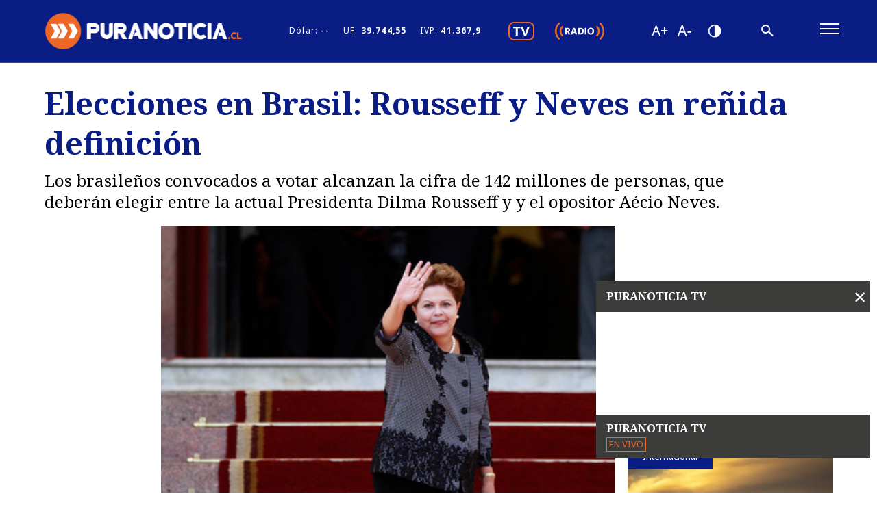

--- FILE ---
content_type: text/html; charset=utf-8
request_url: https://register.mcnet.cl/front/pnt/registro.html?c0e4e481d4d0ead8d5958197ded5e693d6d1
body_size: 2231
content:
<html>
<head>
    <title>Newsletter Puranoticia</title>
    <meta http-equiv="content-type" content="text/html; charset=UTF-8">
    <meta name="viewport" content="width=device-width, initial-scale=1">
    <style>
html,body,div,h2,p,form,header,section {margin:0;padding:0;border:0;font-size:100%;font:inherit;}
header,section {display:block;}
.cont-tit{text-align:left;display:flex;display:-webkit-box;display:-webkit-flex;display:-moz-box;display:-ms-flexbox;-ms-flex-align:center;-moz-box-align:center;-webkit-box-align:center;-webkit-align-items:center;align-items:center;-webkit-box-pack:justify;-moz-box-pack:justify;-ms-flex-pack:justify;-webkit-justify-content:space-between;justify-content:space-between;}
.dest-full.suscripcion { border:none; background-image: url(https://puranoticia.pnt.cl/cms/imag/bg/bg_suscripcion3.webp);background-repeat: no-repeat; background-position: center; background-size: cover;}

@media (max-width: 425px) {
.cont-tit{padding:0 10px 0;}
.dest-full.suscripcion { border:none; background-image: url(https://puranoticia.pnt.cl/cms/imag/bg/bg_suscripcion_500.webp)}
}
@media (min-width: 426px) and (max-width: 767px){
.cont-tit{padding:0 10px 0;}
.dest-full.suscripcion { border:none; background-image: url(https://puranoticia.pnt.cl/cms/imag/bg/bg_suscripcion_1000.webp)}
}
* {box-sizing:border-box;font-family:"Noto Sans", sans-serif;font-weight:400;}
*:after,*:before {box-sizing:border-box;}
input {padding:13px;border:1px solid rgba(0, 0, 0, 0.2)!important;background:none;}
input:focus {transition:0.5s all ease;border-color:#d52b1e!important;background-color:#fdfdfd;}
button,input{border:none;background:none;outline:none;}
button{cursor:pointer;}
section{padding:30px 0;}
@media (max-width: 425px){
section{padding:20px 0;}
}
@media (min-width: 426px) and (max-width: 767px){
section{padding:20px 0;}
}
@media (min-width: 768px) and (max-width: 991px){
section{padding:20px 0;}
.dest-full.suscripcion { border:none; background-image: url(https://puranoticia.pnt.cl/cms/imag/bg/bg_suscripcion_1000.webp)}
}
.auxi{width:100%;max-width:1180px;margin:0 auto;}
@media (max-width: 425px){
.auxi{padding:0 10px!important;}
}
@media (min-width: 426px) and (max-width: 767px){
.auxi{padding:0 15px!important;}
}
@media (min-width: 768px) and (max-width: 991px){
.auxi{padding:0 15px!important;}
}
@media (min-width: 992px) and (max-width: 1277px){
.auxi{padding:0 15px!important;}
}
@media (min-width: 1400px){
.auxi{max-width:1350px!important;}
}
.suscripcion h2.tit{font-size:2.1875rem;color:#ffffff;letter-spacing:1px;line-height:1.2;font-family:"Noto Serif", serif;font-weight:700;}
@media (max-width: 425px){
.suscripcion h2.tit{text-align:center;font-size:2.0625rem;}
}
@media (min-width: 426px) and (max-width: 767px){
.suscripcion h2.tit{text-align:center;font-size:2.0625rem;}
}
.suscripcion p.bajada{font-size:1rem;color:#BBBBBB!important;letter-spacing:1px;line-height:1.2;font-family:"Noto Sans", sans-serif;font-weight:400;text-align:center;}
@media (max-width: 425px){
.suscripcion p.bajada{font-size:0.8125rem;}
}
@media (min-width: 426px) and (max-width: 767px){
.suscripcion p.bajada{font-size:0.8125rem;}
}
.suscripcion .box-suscripcion{max-width:900px;width:95%;margin:40px auto;text-align:left;display:flex;display:-webkit-box;display:-webkit-flex;display:-moz-box;display:-ms-flexbox;-ms-flex-align:center;-moz-box-align:center;-webkit-box-align:center;-webkit-align-items:center;align-items:center;-webkit-box-lines:multiple;-moz-box-lines:multiple;-ms-flex-wrap:none;-webkit-flex-wrap:nowrap;flex-wrap:nowrap;}
@media (max-width: 425px){
.suscripcion .box-suscripcion{display:block;}
}
@media (min-width: 426px) and (max-width: 767px){
.suscripcion .box-suscripcion{display:block;}
}
.suscripcion .box-suscripcion .input{background:#ffffff;padding:15px 30px;font-size:1.125rem;color:#646464;letter-spacing:1px;line-height:1.2;font-family:"Noto Sans", sans-serif;font-weight:700;margin-bottom:10px;-webkit-flex:1 0 33%;-ms-flex:1 0 33%;flex:1 0 33%;}
.suscripcion .box-suscripcion .input:first-child{margin-right:15px;}
@media (max-width: 425px){
.suscripcion .box-suscripcion .input{margin-bottom:20px;width:100%;margin-right:0px!important;font-size:0.875rem;padding:15px 5px;}
}
@media (min-width: 426px) and (max-width: 767px){
.suscripcion .box-suscripcion .input{margin-bottom:20px;width:100%;margin-right:0px!important;font-size:0.875rem;padding:15px 5px;}
}
@media (min-width: 768px) and (max-width: 991px){
.suscripcion .box-suscripcion .input{padding:15px 5px;}
}
.suscripcion .box-suscripcion .btn{background:#EF5A28;color:#ffffff;padding:16px 50px;margin-left:15px;margin-bottom:10px;font-size:1.125rem;color:#ffffff;letter-spacing:1px;line-height:1.2;font-family:"Noto Sans", sans-serif;font-weight:700;-webkit-flex:1 0 10%;-ms-flex:1 0 10%;flex:1 0 10%;}
@media (max-width: 425px){
.suscripcion .box-suscripcion .btn{margin:0 auto;width:100%;padding:16px 20px;}
}
@media (min-width: 426px) and (max-width: 767px){
.suscripcion .box-suscripcion .btn{margin:0 auto;width:100%;padding:16px 20px;}
}
@media (min-width: 768px) and (max-width: 991px){
.suscripcion .box-suscripcion .btn{padding:16px 20px;}
}
.suscripcion:placeholder{color:#646464;opacity:1;}
.dest-full{padding-top:45px;min-height:350px;position:relative;}
.dest-full:before{content:"";background-color:rgba(0, 0, 0, 0.7);position:absolute;top:0;right:0;bottom:0;left:0;z-index:1;}
@media (max-width: 425px){
.dest-full{padding:20px 0;min-height:200px;display:flex;display:-webkit-box;display:-webkit-flex;display:-moz-box;display:-ms-flexbox;-ms-flex-align:center;-moz-box-align:center;-webkit-box-align:center;-webkit-align-items:center;align-items:center;}
}
@media (min-width: 426px) and (max-width: 767px){
.dest-full{padding:30px 0;min-height:200px;display:flex;display:-webkit-box;display:-webkit-flex;display:-moz-box;display:-ms-flexbox;-ms-flex-align:center;-moz-box-align:center;-webkit-box-align:center;-webkit-align-items:center;align-items:center;}
}
.dest-full .cont-tit .tit{text-transform:none;margin:0 auto;max-width:760px;}
.dest-full .cont-tit .tit{color:#ffffff;}
.dest-full .auxi{z-index:1;position:relative;}
.dest-full .auxi p,.dest-full .auxi h2{color:#ffffff;}
/*! CSS Used fontfaces */
@font-face{font-family:'Noto Sans';font-style:italic;font-weight:400;font-display:swap;src:url(https://fonts.gstatic.com/s/notosans/v12/o-0OIpQlx3QUlC5A4PNr4ARPQ_m87A.woff2) format('woff2');unicode-range:U+0460-052F, U+1C80-1C88, U+20B4, U+2DE0-2DFF, U+A640-A69F, U+FE2E-FE2F;}
.grecaptcha-badge {visibility: hidden;}
    </style>
</head>
<body>
<!-- div para el contenido del formulario -->
<section class="dest-full suscripcion">
<div class="auxi">
<header class="cont-tit">
<h2 class="tit">Suscríbete y obtén contenido ilimitado</h2>
</header>
<form class="box-suscripcion" accept-charset="UTF-8">
<!-- input type="text" placeholder="Email" class="input" -->
<input type="email" name="email" id="email" autocomplete="email" placeholder="casilla@dominio.ext"
                pattern="^[a-zA-Z0-9._%+-]+@[A-Za-z0-9.-]+\.[A-Za-z]{2,}$" required  class="input">
<!-- input type="text" placeholder="Nombre" class="input" -->
<input type="txt" name="nombre" id="nombre" placeholder="Nombre Apellido"
                pattern="[\wÑñÁÉÍÓÚáéíóúÄËÏÖÜäëïöüçÇ'][\w \-\.ÑñÁÉÍÓÚáéíóúÄËÏÖÜäëïöüçÇ']+" required  class="input">
<button type="submit" name="enviar" class="btn">Suscribirme</button>
</form>
<p class="bajada">Este sitio está protegido por reCAPTCHA y se aplican las Políticas de privacidad y Términos de Servicio de Google.</p>
</div>
</section>

<script src="https://www.google.com/recaptcha/api.js?render=6Lel48gUAAAAAGCDFfXnXwTNTQbTMj8-rA2SQWLv"></script>
<script src="/js-local/mkform.js"></script>
</body>
</html>


--- FILE ---
content_type: text/html; charset=utf-8
request_url: https://www.google.com/recaptcha/api2/anchor?ar=1&k=6Lel48gUAAAAAGCDFfXnXwTNTQbTMj8-rA2SQWLv&co=aHR0cHM6Ly9yZWdpc3Rlci5tY25ldC5jbDo0NDM.&hl=en&v=PoyoqOPhxBO7pBk68S4YbpHZ&size=invisible&anchor-ms=20000&execute-ms=30000&cb=jwttwtof4ozx
body_size: 48568
content:
<!DOCTYPE HTML><html dir="ltr" lang="en"><head><meta http-equiv="Content-Type" content="text/html; charset=UTF-8">
<meta http-equiv="X-UA-Compatible" content="IE=edge">
<title>reCAPTCHA</title>
<style type="text/css">
/* cyrillic-ext */
@font-face {
  font-family: 'Roboto';
  font-style: normal;
  font-weight: 400;
  font-stretch: 100%;
  src: url(//fonts.gstatic.com/s/roboto/v48/KFO7CnqEu92Fr1ME7kSn66aGLdTylUAMa3GUBHMdazTgWw.woff2) format('woff2');
  unicode-range: U+0460-052F, U+1C80-1C8A, U+20B4, U+2DE0-2DFF, U+A640-A69F, U+FE2E-FE2F;
}
/* cyrillic */
@font-face {
  font-family: 'Roboto';
  font-style: normal;
  font-weight: 400;
  font-stretch: 100%;
  src: url(//fonts.gstatic.com/s/roboto/v48/KFO7CnqEu92Fr1ME7kSn66aGLdTylUAMa3iUBHMdazTgWw.woff2) format('woff2');
  unicode-range: U+0301, U+0400-045F, U+0490-0491, U+04B0-04B1, U+2116;
}
/* greek-ext */
@font-face {
  font-family: 'Roboto';
  font-style: normal;
  font-weight: 400;
  font-stretch: 100%;
  src: url(//fonts.gstatic.com/s/roboto/v48/KFO7CnqEu92Fr1ME7kSn66aGLdTylUAMa3CUBHMdazTgWw.woff2) format('woff2');
  unicode-range: U+1F00-1FFF;
}
/* greek */
@font-face {
  font-family: 'Roboto';
  font-style: normal;
  font-weight: 400;
  font-stretch: 100%;
  src: url(//fonts.gstatic.com/s/roboto/v48/KFO7CnqEu92Fr1ME7kSn66aGLdTylUAMa3-UBHMdazTgWw.woff2) format('woff2');
  unicode-range: U+0370-0377, U+037A-037F, U+0384-038A, U+038C, U+038E-03A1, U+03A3-03FF;
}
/* math */
@font-face {
  font-family: 'Roboto';
  font-style: normal;
  font-weight: 400;
  font-stretch: 100%;
  src: url(//fonts.gstatic.com/s/roboto/v48/KFO7CnqEu92Fr1ME7kSn66aGLdTylUAMawCUBHMdazTgWw.woff2) format('woff2');
  unicode-range: U+0302-0303, U+0305, U+0307-0308, U+0310, U+0312, U+0315, U+031A, U+0326-0327, U+032C, U+032F-0330, U+0332-0333, U+0338, U+033A, U+0346, U+034D, U+0391-03A1, U+03A3-03A9, U+03B1-03C9, U+03D1, U+03D5-03D6, U+03F0-03F1, U+03F4-03F5, U+2016-2017, U+2034-2038, U+203C, U+2040, U+2043, U+2047, U+2050, U+2057, U+205F, U+2070-2071, U+2074-208E, U+2090-209C, U+20D0-20DC, U+20E1, U+20E5-20EF, U+2100-2112, U+2114-2115, U+2117-2121, U+2123-214F, U+2190, U+2192, U+2194-21AE, U+21B0-21E5, U+21F1-21F2, U+21F4-2211, U+2213-2214, U+2216-22FF, U+2308-230B, U+2310, U+2319, U+231C-2321, U+2336-237A, U+237C, U+2395, U+239B-23B7, U+23D0, U+23DC-23E1, U+2474-2475, U+25AF, U+25B3, U+25B7, U+25BD, U+25C1, U+25CA, U+25CC, U+25FB, U+266D-266F, U+27C0-27FF, U+2900-2AFF, U+2B0E-2B11, U+2B30-2B4C, U+2BFE, U+3030, U+FF5B, U+FF5D, U+1D400-1D7FF, U+1EE00-1EEFF;
}
/* symbols */
@font-face {
  font-family: 'Roboto';
  font-style: normal;
  font-weight: 400;
  font-stretch: 100%;
  src: url(//fonts.gstatic.com/s/roboto/v48/KFO7CnqEu92Fr1ME7kSn66aGLdTylUAMaxKUBHMdazTgWw.woff2) format('woff2');
  unicode-range: U+0001-000C, U+000E-001F, U+007F-009F, U+20DD-20E0, U+20E2-20E4, U+2150-218F, U+2190, U+2192, U+2194-2199, U+21AF, U+21E6-21F0, U+21F3, U+2218-2219, U+2299, U+22C4-22C6, U+2300-243F, U+2440-244A, U+2460-24FF, U+25A0-27BF, U+2800-28FF, U+2921-2922, U+2981, U+29BF, U+29EB, U+2B00-2BFF, U+4DC0-4DFF, U+FFF9-FFFB, U+10140-1018E, U+10190-1019C, U+101A0, U+101D0-101FD, U+102E0-102FB, U+10E60-10E7E, U+1D2C0-1D2D3, U+1D2E0-1D37F, U+1F000-1F0FF, U+1F100-1F1AD, U+1F1E6-1F1FF, U+1F30D-1F30F, U+1F315, U+1F31C, U+1F31E, U+1F320-1F32C, U+1F336, U+1F378, U+1F37D, U+1F382, U+1F393-1F39F, U+1F3A7-1F3A8, U+1F3AC-1F3AF, U+1F3C2, U+1F3C4-1F3C6, U+1F3CA-1F3CE, U+1F3D4-1F3E0, U+1F3ED, U+1F3F1-1F3F3, U+1F3F5-1F3F7, U+1F408, U+1F415, U+1F41F, U+1F426, U+1F43F, U+1F441-1F442, U+1F444, U+1F446-1F449, U+1F44C-1F44E, U+1F453, U+1F46A, U+1F47D, U+1F4A3, U+1F4B0, U+1F4B3, U+1F4B9, U+1F4BB, U+1F4BF, U+1F4C8-1F4CB, U+1F4D6, U+1F4DA, U+1F4DF, U+1F4E3-1F4E6, U+1F4EA-1F4ED, U+1F4F7, U+1F4F9-1F4FB, U+1F4FD-1F4FE, U+1F503, U+1F507-1F50B, U+1F50D, U+1F512-1F513, U+1F53E-1F54A, U+1F54F-1F5FA, U+1F610, U+1F650-1F67F, U+1F687, U+1F68D, U+1F691, U+1F694, U+1F698, U+1F6AD, U+1F6B2, U+1F6B9-1F6BA, U+1F6BC, U+1F6C6-1F6CF, U+1F6D3-1F6D7, U+1F6E0-1F6EA, U+1F6F0-1F6F3, U+1F6F7-1F6FC, U+1F700-1F7FF, U+1F800-1F80B, U+1F810-1F847, U+1F850-1F859, U+1F860-1F887, U+1F890-1F8AD, U+1F8B0-1F8BB, U+1F8C0-1F8C1, U+1F900-1F90B, U+1F93B, U+1F946, U+1F984, U+1F996, U+1F9E9, U+1FA00-1FA6F, U+1FA70-1FA7C, U+1FA80-1FA89, U+1FA8F-1FAC6, U+1FACE-1FADC, U+1FADF-1FAE9, U+1FAF0-1FAF8, U+1FB00-1FBFF;
}
/* vietnamese */
@font-face {
  font-family: 'Roboto';
  font-style: normal;
  font-weight: 400;
  font-stretch: 100%;
  src: url(//fonts.gstatic.com/s/roboto/v48/KFO7CnqEu92Fr1ME7kSn66aGLdTylUAMa3OUBHMdazTgWw.woff2) format('woff2');
  unicode-range: U+0102-0103, U+0110-0111, U+0128-0129, U+0168-0169, U+01A0-01A1, U+01AF-01B0, U+0300-0301, U+0303-0304, U+0308-0309, U+0323, U+0329, U+1EA0-1EF9, U+20AB;
}
/* latin-ext */
@font-face {
  font-family: 'Roboto';
  font-style: normal;
  font-weight: 400;
  font-stretch: 100%;
  src: url(//fonts.gstatic.com/s/roboto/v48/KFO7CnqEu92Fr1ME7kSn66aGLdTylUAMa3KUBHMdazTgWw.woff2) format('woff2');
  unicode-range: U+0100-02BA, U+02BD-02C5, U+02C7-02CC, U+02CE-02D7, U+02DD-02FF, U+0304, U+0308, U+0329, U+1D00-1DBF, U+1E00-1E9F, U+1EF2-1EFF, U+2020, U+20A0-20AB, U+20AD-20C0, U+2113, U+2C60-2C7F, U+A720-A7FF;
}
/* latin */
@font-face {
  font-family: 'Roboto';
  font-style: normal;
  font-weight: 400;
  font-stretch: 100%;
  src: url(//fonts.gstatic.com/s/roboto/v48/KFO7CnqEu92Fr1ME7kSn66aGLdTylUAMa3yUBHMdazQ.woff2) format('woff2');
  unicode-range: U+0000-00FF, U+0131, U+0152-0153, U+02BB-02BC, U+02C6, U+02DA, U+02DC, U+0304, U+0308, U+0329, U+2000-206F, U+20AC, U+2122, U+2191, U+2193, U+2212, U+2215, U+FEFF, U+FFFD;
}
/* cyrillic-ext */
@font-face {
  font-family: 'Roboto';
  font-style: normal;
  font-weight: 500;
  font-stretch: 100%;
  src: url(//fonts.gstatic.com/s/roboto/v48/KFO7CnqEu92Fr1ME7kSn66aGLdTylUAMa3GUBHMdazTgWw.woff2) format('woff2');
  unicode-range: U+0460-052F, U+1C80-1C8A, U+20B4, U+2DE0-2DFF, U+A640-A69F, U+FE2E-FE2F;
}
/* cyrillic */
@font-face {
  font-family: 'Roboto';
  font-style: normal;
  font-weight: 500;
  font-stretch: 100%;
  src: url(//fonts.gstatic.com/s/roboto/v48/KFO7CnqEu92Fr1ME7kSn66aGLdTylUAMa3iUBHMdazTgWw.woff2) format('woff2');
  unicode-range: U+0301, U+0400-045F, U+0490-0491, U+04B0-04B1, U+2116;
}
/* greek-ext */
@font-face {
  font-family: 'Roboto';
  font-style: normal;
  font-weight: 500;
  font-stretch: 100%;
  src: url(//fonts.gstatic.com/s/roboto/v48/KFO7CnqEu92Fr1ME7kSn66aGLdTylUAMa3CUBHMdazTgWw.woff2) format('woff2');
  unicode-range: U+1F00-1FFF;
}
/* greek */
@font-face {
  font-family: 'Roboto';
  font-style: normal;
  font-weight: 500;
  font-stretch: 100%;
  src: url(//fonts.gstatic.com/s/roboto/v48/KFO7CnqEu92Fr1ME7kSn66aGLdTylUAMa3-UBHMdazTgWw.woff2) format('woff2');
  unicode-range: U+0370-0377, U+037A-037F, U+0384-038A, U+038C, U+038E-03A1, U+03A3-03FF;
}
/* math */
@font-face {
  font-family: 'Roboto';
  font-style: normal;
  font-weight: 500;
  font-stretch: 100%;
  src: url(//fonts.gstatic.com/s/roboto/v48/KFO7CnqEu92Fr1ME7kSn66aGLdTylUAMawCUBHMdazTgWw.woff2) format('woff2');
  unicode-range: U+0302-0303, U+0305, U+0307-0308, U+0310, U+0312, U+0315, U+031A, U+0326-0327, U+032C, U+032F-0330, U+0332-0333, U+0338, U+033A, U+0346, U+034D, U+0391-03A1, U+03A3-03A9, U+03B1-03C9, U+03D1, U+03D5-03D6, U+03F0-03F1, U+03F4-03F5, U+2016-2017, U+2034-2038, U+203C, U+2040, U+2043, U+2047, U+2050, U+2057, U+205F, U+2070-2071, U+2074-208E, U+2090-209C, U+20D0-20DC, U+20E1, U+20E5-20EF, U+2100-2112, U+2114-2115, U+2117-2121, U+2123-214F, U+2190, U+2192, U+2194-21AE, U+21B0-21E5, U+21F1-21F2, U+21F4-2211, U+2213-2214, U+2216-22FF, U+2308-230B, U+2310, U+2319, U+231C-2321, U+2336-237A, U+237C, U+2395, U+239B-23B7, U+23D0, U+23DC-23E1, U+2474-2475, U+25AF, U+25B3, U+25B7, U+25BD, U+25C1, U+25CA, U+25CC, U+25FB, U+266D-266F, U+27C0-27FF, U+2900-2AFF, U+2B0E-2B11, U+2B30-2B4C, U+2BFE, U+3030, U+FF5B, U+FF5D, U+1D400-1D7FF, U+1EE00-1EEFF;
}
/* symbols */
@font-face {
  font-family: 'Roboto';
  font-style: normal;
  font-weight: 500;
  font-stretch: 100%;
  src: url(//fonts.gstatic.com/s/roboto/v48/KFO7CnqEu92Fr1ME7kSn66aGLdTylUAMaxKUBHMdazTgWw.woff2) format('woff2');
  unicode-range: U+0001-000C, U+000E-001F, U+007F-009F, U+20DD-20E0, U+20E2-20E4, U+2150-218F, U+2190, U+2192, U+2194-2199, U+21AF, U+21E6-21F0, U+21F3, U+2218-2219, U+2299, U+22C4-22C6, U+2300-243F, U+2440-244A, U+2460-24FF, U+25A0-27BF, U+2800-28FF, U+2921-2922, U+2981, U+29BF, U+29EB, U+2B00-2BFF, U+4DC0-4DFF, U+FFF9-FFFB, U+10140-1018E, U+10190-1019C, U+101A0, U+101D0-101FD, U+102E0-102FB, U+10E60-10E7E, U+1D2C0-1D2D3, U+1D2E0-1D37F, U+1F000-1F0FF, U+1F100-1F1AD, U+1F1E6-1F1FF, U+1F30D-1F30F, U+1F315, U+1F31C, U+1F31E, U+1F320-1F32C, U+1F336, U+1F378, U+1F37D, U+1F382, U+1F393-1F39F, U+1F3A7-1F3A8, U+1F3AC-1F3AF, U+1F3C2, U+1F3C4-1F3C6, U+1F3CA-1F3CE, U+1F3D4-1F3E0, U+1F3ED, U+1F3F1-1F3F3, U+1F3F5-1F3F7, U+1F408, U+1F415, U+1F41F, U+1F426, U+1F43F, U+1F441-1F442, U+1F444, U+1F446-1F449, U+1F44C-1F44E, U+1F453, U+1F46A, U+1F47D, U+1F4A3, U+1F4B0, U+1F4B3, U+1F4B9, U+1F4BB, U+1F4BF, U+1F4C8-1F4CB, U+1F4D6, U+1F4DA, U+1F4DF, U+1F4E3-1F4E6, U+1F4EA-1F4ED, U+1F4F7, U+1F4F9-1F4FB, U+1F4FD-1F4FE, U+1F503, U+1F507-1F50B, U+1F50D, U+1F512-1F513, U+1F53E-1F54A, U+1F54F-1F5FA, U+1F610, U+1F650-1F67F, U+1F687, U+1F68D, U+1F691, U+1F694, U+1F698, U+1F6AD, U+1F6B2, U+1F6B9-1F6BA, U+1F6BC, U+1F6C6-1F6CF, U+1F6D3-1F6D7, U+1F6E0-1F6EA, U+1F6F0-1F6F3, U+1F6F7-1F6FC, U+1F700-1F7FF, U+1F800-1F80B, U+1F810-1F847, U+1F850-1F859, U+1F860-1F887, U+1F890-1F8AD, U+1F8B0-1F8BB, U+1F8C0-1F8C1, U+1F900-1F90B, U+1F93B, U+1F946, U+1F984, U+1F996, U+1F9E9, U+1FA00-1FA6F, U+1FA70-1FA7C, U+1FA80-1FA89, U+1FA8F-1FAC6, U+1FACE-1FADC, U+1FADF-1FAE9, U+1FAF0-1FAF8, U+1FB00-1FBFF;
}
/* vietnamese */
@font-face {
  font-family: 'Roboto';
  font-style: normal;
  font-weight: 500;
  font-stretch: 100%;
  src: url(//fonts.gstatic.com/s/roboto/v48/KFO7CnqEu92Fr1ME7kSn66aGLdTylUAMa3OUBHMdazTgWw.woff2) format('woff2');
  unicode-range: U+0102-0103, U+0110-0111, U+0128-0129, U+0168-0169, U+01A0-01A1, U+01AF-01B0, U+0300-0301, U+0303-0304, U+0308-0309, U+0323, U+0329, U+1EA0-1EF9, U+20AB;
}
/* latin-ext */
@font-face {
  font-family: 'Roboto';
  font-style: normal;
  font-weight: 500;
  font-stretch: 100%;
  src: url(//fonts.gstatic.com/s/roboto/v48/KFO7CnqEu92Fr1ME7kSn66aGLdTylUAMa3KUBHMdazTgWw.woff2) format('woff2');
  unicode-range: U+0100-02BA, U+02BD-02C5, U+02C7-02CC, U+02CE-02D7, U+02DD-02FF, U+0304, U+0308, U+0329, U+1D00-1DBF, U+1E00-1E9F, U+1EF2-1EFF, U+2020, U+20A0-20AB, U+20AD-20C0, U+2113, U+2C60-2C7F, U+A720-A7FF;
}
/* latin */
@font-face {
  font-family: 'Roboto';
  font-style: normal;
  font-weight: 500;
  font-stretch: 100%;
  src: url(//fonts.gstatic.com/s/roboto/v48/KFO7CnqEu92Fr1ME7kSn66aGLdTylUAMa3yUBHMdazQ.woff2) format('woff2');
  unicode-range: U+0000-00FF, U+0131, U+0152-0153, U+02BB-02BC, U+02C6, U+02DA, U+02DC, U+0304, U+0308, U+0329, U+2000-206F, U+20AC, U+2122, U+2191, U+2193, U+2212, U+2215, U+FEFF, U+FFFD;
}
/* cyrillic-ext */
@font-face {
  font-family: 'Roboto';
  font-style: normal;
  font-weight: 900;
  font-stretch: 100%;
  src: url(//fonts.gstatic.com/s/roboto/v48/KFO7CnqEu92Fr1ME7kSn66aGLdTylUAMa3GUBHMdazTgWw.woff2) format('woff2');
  unicode-range: U+0460-052F, U+1C80-1C8A, U+20B4, U+2DE0-2DFF, U+A640-A69F, U+FE2E-FE2F;
}
/* cyrillic */
@font-face {
  font-family: 'Roboto';
  font-style: normal;
  font-weight: 900;
  font-stretch: 100%;
  src: url(//fonts.gstatic.com/s/roboto/v48/KFO7CnqEu92Fr1ME7kSn66aGLdTylUAMa3iUBHMdazTgWw.woff2) format('woff2');
  unicode-range: U+0301, U+0400-045F, U+0490-0491, U+04B0-04B1, U+2116;
}
/* greek-ext */
@font-face {
  font-family: 'Roboto';
  font-style: normal;
  font-weight: 900;
  font-stretch: 100%;
  src: url(//fonts.gstatic.com/s/roboto/v48/KFO7CnqEu92Fr1ME7kSn66aGLdTylUAMa3CUBHMdazTgWw.woff2) format('woff2');
  unicode-range: U+1F00-1FFF;
}
/* greek */
@font-face {
  font-family: 'Roboto';
  font-style: normal;
  font-weight: 900;
  font-stretch: 100%;
  src: url(//fonts.gstatic.com/s/roboto/v48/KFO7CnqEu92Fr1ME7kSn66aGLdTylUAMa3-UBHMdazTgWw.woff2) format('woff2');
  unicode-range: U+0370-0377, U+037A-037F, U+0384-038A, U+038C, U+038E-03A1, U+03A3-03FF;
}
/* math */
@font-face {
  font-family: 'Roboto';
  font-style: normal;
  font-weight: 900;
  font-stretch: 100%;
  src: url(//fonts.gstatic.com/s/roboto/v48/KFO7CnqEu92Fr1ME7kSn66aGLdTylUAMawCUBHMdazTgWw.woff2) format('woff2');
  unicode-range: U+0302-0303, U+0305, U+0307-0308, U+0310, U+0312, U+0315, U+031A, U+0326-0327, U+032C, U+032F-0330, U+0332-0333, U+0338, U+033A, U+0346, U+034D, U+0391-03A1, U+03A3-03A9, U+03B1-03C9, U+03D1, U+03D5-03D6, U+03F0-03F1, U+03F4-03F5, U+2016-2017, U+2034-2038, U+203C, U+2040, U+2043, U+2047, U+2050, U+2057, U+205F, U+2070-2071, U+2074-208E, U+2090-209C, U+20D0-20DC, U+20E1, U+20E5-20EF, U+2100-2112, U+2114-2115, U+2117-2121, U+2123-214F, U+2190, U+2192, U+2194-21AE, U+21B0-21E5, U+21F1-21F2, U+21F4-2211, U+2213-2214, U+2216-22FF, U+2308-230B, U+2310, U+2319, U+231C-2321, U+2336-237A, U+237C, U+2395, U+239B-23B7, U+23D0, U+23DC-23E1, U+2474-2475, U+25AF, U+25B3, U+25B7, U+25BD, U+25C1, U+25CA, U+25CC, U+25FB, U+266D-266F, U+27C0-27FF, U+2900-2AFF, U+2B0E-2B11, U+2B30-2B4C, U+2BFE, U+3030, U+FF5B, U+FF5D, U+1D400-1D7FF, U+1EE00-1EEFF;
}
/* symbols */
@font-face {
  font-family: 'Roboto';
  font-style: normal;
  font-weight: 900;
  font-stretch: 100%;
  src: url(//fonts.gstatic.com/s/roboto/v48/KFO7CnqEu92Fr1ME7kSn66aGLdTylUAMaxKUBHMdazTgWw.woff2) format('woff2');
  unicode-range: U+0001-000C, U+000E-001F, U+007F-009F, U+20DD-20E0, U+20E2-20E4, U+2150-218F, U+2190, U+2192, U+2194-2199, U+21AF, U+21E6-21F0, U+21F3, U+2218-2219, U+2299, U+22C4-22C6, U+2300-243F, U+2440-244A, U+2460-24FF, U+25A0-27BF, U+2800-28FF, U+2921-2922, U+2981, U+29BF, U+29EB, U+2B00-2BFF, U+4DC0-4DFF, U+FFF9-FFFB, U+10140-1018E, U+10190-1019C, U+101A0, U+101D0-101FD, U+102E0-102FB, U+10E60-10E7E, U+1D2C0-1D2D3, U+1D2E0-1D37F, U+1F000-1F0FF, U+1F100-1F1AD, U+1F1E6-1F1FF, U+1F30D-1F30F, U+1F315, U+1F31C, U+1F31E, U+1F320-1F32C, U+1F336, U+1F378, U+1F37D, U+1F382, U+1F393-1F39F, U+1F3A7-1F3A8, U+1F3AC-1F3AF, U+1F3C2, U+1F3C4-1F3C6, U+1F3CA-1F3CE, U+1F3D4-1F3E0, U+1F3ED, U+1F3F1-1F3F3, U+1F3F5-1F3F7, U+1F408, U+1F415, U+1F41F, U+1F426, U+1F43F, U+1F441-1F442, U+1F444, U+1F446-1F449, U+1F44C-1F44E, U+1F453, U+1F46A, U+1F47D, U+1F4A3, U+1F4B0, U+1F4B3, U+1F4B9, U+1F4BB, U+1F4BF, U+1F4C8-1F4CB, U+1F4D6, U+1F4DA, U+1F4DF, U+1F4E3-1F4E6, U+1F4EA-1F4ED, U+1F4F7, U+1F4F9-1F4FB, U+1F4FD-1F4FE, U+1F503, U+1F507-1F50B, U+1F50D, U+1F512-1F513, U+1F53E-1F54A, U+1F54F-1F5FA, U+1F610, U+1F650-1F67F, U+1F687, U+1F68D, U+1F691, U+1F694, U+1F698, U+1F6AD, U+1F6B2, U+1F6B9-1F6BA, U+1F6BC, U+1F6C6-1F6CF, U+1F6D3-1F6D7, U+1F6E0-1F6EA, U+1F6F0-1F6F3, U+1F6F7-1F6FC, U+1F700-1F7FF, U+1F800-1F80B, U+1F810-1F847, U+1F850-1F859, U+1F860-1F887, U+1F890-1F8AD, U+1F8B0-1F8BB, U+1F8C0-1F8C1, U+1F900-1F90B, U+1F93B, U+1F946, U+1F984, U+1F996, U+1F9E9, U+1FA00-1FA6F, U+1FA70-1FA7C, U+1FA80-1FA89, U+1FA8F-1FAC6, U+1FACE-1FADC, U+1FADF-1FAE9, U+1FAF0-1FAF8, U+1FB00-1FBFF;
}
/* vietnamese */
@font-face {
  font-family: 'Roboto';
  font-style: normal;
  font-weight: 900;
  font-stretch: 100%;
  src: url(//fonts.gstatic.com/s/roboto/v48/KFO7CnqEu92Fr1ME7kSn66aGLdTylUAMa3OUBHMdazTgWw.woff2) format('woff2');
  unicode-range: U+0102-0103, U+0110-0111, U+0128-0129, U+0168-0169, U+01A0-01A1, U+01AF-01B0, U+0300-0301, U+0303-0304, U+0308-0309, U+0323, U+0329, U+1EA0-1EF9, U+20AB;
}
/* latin-ext */
@font-face {
  font-family: 'Roboto';
  font-style: normal;
  font-weight: 900;
  font-stretch: 100%;
  src: url(//fonts.gstatic.com/s/roboto/v48/KFO7CnqEu92Fr1ME7kSn66aGLdTylUAMa3KUBHMdazTgWw.woff2) format('woff2');
  unicode-range: U+0100-02BA, U+02BD-02C5, U+02C7-02CC, U+02CE-02D7, U+02DD-02FF, U+0304, U+0308, U+0329, U+1D00-1DBF, U+1E00-1E9F, U+1EF2-1EFF, U+2020, U+20A0-20AB, U+20AD-20C0, U+2113, U+2C60-2C7F, U+A720-A7FF;
}
/* latin */
@font-face {
  font-family: 'Roboto';
  font-style: normal;
  font-weight: 900;
  font-stretch: 100%;
  src: url(//fonts.gstatic.com/s/roboto/v48/KFO7CnqEu92Fr1ME7kSn66aGLdTylUAMa3yUBHMdazQ.woff2) format('woff2');
  unicode-range: U+0000-00FF, U+0131, U+0152-0153, U+02BB-02BC, U+02C6, U+02DA, U+02DC, U+0304, U+0308, U+0329, U+2000-206F, U+20AC, U+2122, U+2191, U+2193, U+2212, U+2215, U+FEFF, U+FFFD;
}

</style>
<link rel="stylesheet" type="text/css" href="https://www.gstatic.com/recaptcha/releases/PoyoqOPhxBO7pBk68S4YbpHZ/styles__ltr.css">
<script nonce="nkbOKiOSBYuD2YmKliT8iw" type="text/javascript">window['__recaptcha_api'] = 'https://www.google.com/recaptcha/api2/';</script>
<script type="text/javascript" src="https://www.gstatic.com/recaptcha/releases/PoyoqOPhxBO7pBk68S4YbpHZ/recaptcha__en.js" nonce="nkbOKiOSBYuD2YmKliT8iw">
      
    </script></head>
<body><div id="rc-anchor-alert" class="rc-anchor-alert"></div>
<input type="hidden" id="recaptcha-token" value="[base64]">
<script type="text/javascript" nonce="nkbOKiOSBYuD2YmKliT8iw">
      recaptcha.anchor.Main.init("[\x22ainput\x22,[\x22bgdata\x22,\x22\x22,\[base64]/[base64]/[base64]/[base64]/[base64]/[base64]/[base64]/[base64]/[base64]/[base64]\\u003d\x22,\[base64]\\u003d\\u003d\x22,\x22dMOfwoPDmcKiL8OKwqHCgMKxw7vCgBzDh8ORBkNRUkbCgkhnwq5owoMsw4fCmmtOIcKvV8OrA8ONwps0T8OnwoDCuMKnGxjDvcK/w5UYNcKUX0hdwoBAEcOCRhkdSlcQw6E/[base64]/wox+w6TDmsOabELCqx7DjsOgwoBcSgfCusOZJQDDqsOHUMKNWSdWeMKRwqbDrsK/DUPDiMOWwpwAWUvDisORMiXCl8KFSwjDn8KjwpBlwrjDmlLDmRJPw6swK8OywrxPw4lkMsOxXWIRYlM6TsOWbFoBeMOTw5MTXAPDsl/CtzQrTzwgw6vCqsKoa8KPw6FuLcKLwrYmUTzCi0bCmEBOwrhVw4XCqRHCuMK3w73DljnCjFTCvwgbPMOjVMKSwpcqbWfDoMKgCMK4woPCnB4Uw5HDhMKQRTV0wqIhScKmw6J5w47DtCnDuWnDj0vDgxoxw5J7PxnCokDDncK6w7BgaTzDvcKUdhY7wq/[base64]/CoMOnP8KbQ8KEw6bCi8O/wqpFw4LCtWghYABDYcKuXsKkZlXDp8O6w4J5AiYcw7zCi8KmTcK5PnLCvMOoV2N+wqMTScKNF8K6woIhw5Q1KcONw55NwoMxwp7DpMO0LgktHMO9byfCvnHCj8O9wpROwpkHwo0/w7bDmMOJw5HCq3jDswXDi8OkcMKdEi1mR1rDlA/Dl8KsOWdeRCBIL1/CkSt5X1MSw5fCssKDPsKeCCEJw6zDjEDDhwTClMOOw7XCnywqdsOkwooZSMKdcDfCmF7CicKBwrhzwrzDqGnCqsKIblMPw5vDhsO4b8O+GsO+wpLDtmfCqWAJa1zCrcOTwqrDo8KmFnTDicOrwrXDsR11b1DCncOeM8K/JUTDi8OyOsOkHGfDpsO7HsKDRQXDrcKwMcOXw5kGw59ewpTCjcOqNcKUw58Ww6RibWrDr8OHYMKzwoXCnMOjwql/w6fCnsOnVGouw4PDocO8wqsKw7zDksKWw69EwqPCtnzDk1dPDzNBw48owprCs07Cq2rCtFtJRmEAOsOBNsODwofCsjTDgVTCiMONRF95McKobxEXw7A7YXBywqIzwqHCnMKYw6DDvsOoDiZgw6vCosOXwrB5F8KvEh3Cg8Kpw6BIwosYeADDqsOOFwoLAS/[base64]/CqUPDll9Td3fDi8K9GsK2RE1twqDDvBUeEArDpcKcwrUXPMOEUQ8iNR1uw68/[base64]/DuxokPDE6wrk/IggTVTTCs8O1OMKYKGNVMgDDisK5PlHDlcKBV2vDgMOmC8OcwqEDwpoufhvChsKMwpXCg8Oiw4zDisObw4HCtsO0wqrCnMOlaMOGQR/DplTCuMO2XsOawooLfzlvPA/DgiMXWkXCvR8Ow6UcY35oAMKowrfDm8OWwqnCi2bDjHzCqkZSacOjQ8KdwqV/LWfCqXNRw6plwqrClBVWwqXClB7DmVQRZxnDixvDvRNUw7I1a8KbI8KsCGHDmsOlwrTCscKiw7rDqsO8CcKRZMOxwr5MwrjDrcKjwqEMwpPDvcKRJVvCpTsgwqfDqSLCiW/ClMKWwrUYwrrCnEHCsD1qAMOCw5DCksO/Mg7CtMOZwpMtw7rCoxXCvMO3LMOYwrvDmsKPwrshMMObDsOuw5XDnD3CpsO6wqnCiF7Dvx0oR8OKbMK+fMOuw7cUwqHDmCkbK8OEw6zCjGwNI8OlwovDo8OzBMKTw6/DicOqw6VbXHtuwqwBL8KNw6TDt0IAwovDqhbCgzbDjsOpw5gJSMOrwpRIIE5gwofDtip7eWpMRcKNUMKAcgrDlynCsGU1LiMmw47CiUAvJcKsNcOLaU/DiXZZb8Kkw7EeE8OAwoF+B8KCw7HChjALYVFvFzoCGsKZw4/DrsK+ZMKpw5lXwpzCuTvCmQ1uw5DCgibCm8KZwptCwoPDv2XCjWZGwowVw6zDnQojwqMkw6DCjAzCmAFuBUZ1YiB5wq7CjMKLLcKldw8PfMOhw5/CqcOQw4vClsO1wpEJAQ/DlHstw5APA8Orwp/Dgh3Dj8K+wrosw7HCqMO3SwfDv8K6w5zCtkwOKUPCt8OPwr0kBkJkQMOXw5TCjMOjG2Ivwp/CoMOhw4DClMKhwocXKMOoYcOXw6M0wq/DrlxIFnl/S8K4YV3CusKOUWRZw4XCqcKtw6x6DhnClAbCj8KlHsOkZSnCnw9Mw6g/C2PDrMONWcOXP0NmaMKxOUNwwpQWw7fCn8OrTTXCgVpBw6fDocOJwoNYwqzDmsOcw7rDkx7DpH5QwozCj8KlwrJGQzpWwqRIwpsNwqbCuy1QTlLCjzDDuRR3KiwpKcOSb1ETwqNAKxtnYRvCjW5+wpzCncKUwoQFRD3Dj3V/wqU+w7XCmRhAYcKwamp/wpRcHcOsw4o4w7vCjkJ5wrHDg8OFYhHDsgfDpHlswpcNCcKEw5g8wqjCvMOwwpPCkDlJesK/[base64]/EsOnPMKwe8Kqw6DCm8OWw5EEw5B/w6fDjEQddVxew4HDj8OlwpZCw7NpfGspw43Dl2bDtsOgQEjCgcOpw4TCpTTDsVzDiMKvDsOsHsO5BsKPwo9Lwq5+F1fCk8OzWcO2CwBTQcKIJsKGwr/DvcKyw74cV2LCssKawq5JZsOJw5jCqE7CjG5Vwpdyw4spwq/DlmBBw7TCr2/[base64]/CosKwwpZ8YRxGwrMMDADDmyLCqg09w4zDoGPCksK5NMKww687w64MeCRYWBVjwrbDqzlcwrjCsCDDjnZHRSjDgMOkRVnDicOhVsOtw4MuwrnChzR6wo44w7ocw5HClcOZU0/CuMKhw63DtDnDmMKTw7fDr8KtecKXw5TDumdtN8OLwolnM040wqzDgxXDuAUHJwTCpCjCvkR0PsOdETFtwokZw5dgwp7DhTPChQrCvcOuTVpsb8OVdx/Cv3MgLEMbw5zDjcKzMkp/T8KoHMKmw5BlwrLDm8Oow5FkBQEMCn9oDcOqb8KwW8OLJQTDkEPDqlfCsFNzCR45w7VUHHnDtmE6KcOPwosLbcKww6BIwrNMw7fClMK5w7jDpTrDlmvCnztuw4pUwpPDvsOKw5nDrWQlwr/CrRXCmcOYw609w5vCgk3CrDV8cnQCKAnCnMKgwr9TwqnDuh/[base64]/HMO7RsKAwoDDtMOawqJ7fH0Dw4HDoWpeR3rChMK0DR9zw4nDpMK/wrQASMOrPD5YO8KFRMOSwqXCkcKvLMKhwq3DhMK4Z8KvFsOMSXByw7IOPmMPX8KRfHBfLQrDqsKUwqcXe2ooIsKgwp/[base64]/CjFVBw45Uw4NCUk5Bwp3ClsO1RTNwwrV2w71Xw6DDnyrDm0vDvsKoeCTCuTjCvsO0G8O/w5RTWsOzBQPDscK2w6TDt2PDmnrDgWQ9wrjCu0bDs8OVQ8OOUX1DD3HDsMKjwqFmw6lAw45gw6rDlMKRYcKiSMKIw7NEWQ4FW8OZancqwocZBVIlwocPwrY1cVpDD1QMwqLDkijCnCvDj8KZwpEzw63CmUPDn8KnaybDi1xOw6fCpmVlb2/DjgxRw4XDlV49wpHCqMOxw4XDuwrCojHCnCB7ZjwYw7HCtjQzwrjCnsOHwqrDq0A8wosBDgbCsxAfwonDr8Oudh/CgsOvZyjCghvCssOTw73CsMK3wrXDmsOHTEzChcKtPTB0IcKAw7TDrz0SRWc8ccKXJ8KecHPCoj7Cp8O3VyTCmsKvLMO7dcKtwqNiBMOIZcOCFhp/FsKswrZrbE/Do8OWYsOHM8OZbnbDlcO4w5nCtMOCGCLDrwtjw6w0w7HDvcKfw6xNwoRYw4/CkcOIwoE3w6gLwpELw7DCp8KowpbDpBTCrsKkKh/[base64]/Du081w47CqTPDmRNZTTLClVpgC8Olw7UgeFrCvsOcEcO9wp7CrcKHwr/[base64]/[base64]/[base64]/Jn9OGcO1LcKjCDHDi1/[base64]/Dr8Obwq8Fwp/DhxjCvRvCkcOtM8O2ZSQ/ejZlwrfDtQofwp7DucKkwpTDgQJnERXClcO3DcKpwoJgUDkPTcKiacOFPgU8Yn7DrcKjY3N+wpBlwr4kA8Kvw7/[base64]/wq3DrcKtw7kRwrjCvW3Dn8KUw5gbwr7Cq8KnbMKfw7snIlgYC3LDi8KGFcKVwoDCg3jDhcKvw7/CvcK3w6vDlCs/AmTCkxHCmUU2HwRtwocBcMKHN3lawoDCpjrDjHfCm8K6CsKawqMkG8OxwrDCoXrDj3Mdw7jCi8KUVFIjwprCjW9MccO3OFjDucKkJsO0wrxawpEawp9Ew6LCrC/[base64]/CrTPCsMOvwobDsQ8cw69xW8OFw6PDqsKMV8OFwohZw7HCrEVtRnEtJmxoN3fCgcKLwoFXdzXDucOtP13CuDV4w7LDtcKYwo/[base64]/Dig5uYUw7w7IYwqMeSMO3TXfDqUd5IDLCr8KEwrp4dsKYRMKBwqgfdsOyw4xSNkFAwpTDh8KHZ23DusOnw5jDiMKUUXFMw6NvChYsAgHDpzxtXH9Dw7DCnFMTTD1aUcOjw7vDgcK+wqfDuUlmFyLChcKzJMKCKMOiw7bCvyU8wqoYaH/DjFgZw5LCjH09wqTCjX3CkcOJXcKNwoUqw69UwoRDwoYiwq4Yw4HDr20fBMKVR8OLBgvDhXjCjzg6RzoSwqYaw4EOw4Zlw6xuwpbCq8K0ecKCworCmDppw6ASwrXCkDAqwpZMwqzCvcOxPiDCngNED8Odwpd/w785w4vClXPDlcKBw4A5HmB5wpMtw59gwqMtCUkvwprDt8KyKMOKw77CvicQwr9lBDRsw5HCmcK/w7VQw5bDhgdNw6vDphpYbcOLUMOYw53Dj2oGwoLDpy0dIl/CoDEhw7U3w4jDmjpNwrdiNC7CncKJw5fCuFLDosObwrZCb8Kyb8KtYT94wrjDiRXDtsKUdWQVfzEEOSnCrS17Wkp4wqI/[base64]/DqMO2wo3DuMOxbMO9w7bCtl42w6dhQ8Kzw6bDnsOGMWJTw43DqyTCgsORKDvDqsOJwpHDjsO4woXDizPDlcK6w6vDmjETGVcUURVHM8KHM2IlbR5fKhXCvi/DmF96w5HDhzI3OMOaw7wVwr3Cjz3DvhDDgcKBw7NiN28vT8OaaAvCgcO1LA7DgcOGw7NRw60hCsO7woluR8OMeDEhQsOUwr7DvTJlwqjDlDzDi1bCm3vDqsOYwolew7TCsx7DoDF3w6wvwprDrsKkwotTcVzDrcKsTRdISWFhwrhAP1XCi8K/BcObPDxrwpxaw6JJK8K1FsOlw7fDtcOfw5LDjid/[base64]/Dl8KXwpEewpDDp8Oyw4I6Tw1RwqzDnsKwwozDk8K3w7tMeMOUworDqMK9SMKmC8OEOEZiDcOiwpPDkikZw6bDumIWwpBcw6LCs2RIYcK+WcOJa8OnOcOlw5tcVMOaKgfCrMOmKMK7wooldBPCi8K6w7nCvXrDpFhXZSlPGG0Mw4/DokHDhBHDtcOiJHXDrh/DlmDChhbCrcKBwr4PwpwYQlpXw63CvAoVw5vDqsOYwqHDiFI1w6DDrEoxGHZXw6R2ZcKWwrHCok3Do1nCmMOBw6cdw5A1VcK6w5DDrSlpw7t7KQYAwr0aUD0aVxx+wrs3D8KFVMKYWm41VMOwNSzCiXXCgg/[base64]/DuMKFwrZmwoLDosK9woXDtMK7ZsOWDR0Mw58XZcKIWcOWaxwdwpkqOQzDllcaGX4Jw77Cp8KQwpR+wr7DlcOSVjTCszvChMKiTsOqw6LCplDCjMKhNMOiH8OKaXB6w6wDAMKSKMO7KsK0w6rDigTDjsK6w6QbDcOuH0LDnE57woEIVMOPKiABQMOVwqx7cE/CpHTDu1/CqAPCpUhEw6wgwprDnFnCoBIKwrNcw4vCsDPDncOlTUPCoEDCksOHwpbDlcK8NEXDocKJw6IPwpzDiMOjw73DtTlWGR8Cw7Nuw481ESPCoB0Rw4jDsMOwDxgsL8K8wprChVU6w6d8cMONwrYrQVLCkGnDiMOSYMOUSAoqS8KOwr4Hwq/[base64]/Ct1bDuhnDg8Kuwrh9EcKPJcK7w5BQwp3DqhHDq8KywoHDjsOcFMK1AsOZeRpuwqPCkh3CrxPDq35Ow4FVw4TCtcOVwqBYPMK/Z8O5w5/[base64]/wqHCksOxw74Uw63ClsKRNcKlwrjCmcKkw6p6UsKDw7zDhgTDtG3DnQPChTbDkMOuXcKZwqvDjsOjw7jDjsO5w63Do3HCu8OsDsOJfDbCtcOwCcKowpEZHW90C8K6d8KlaxIrXG/DpsOJwq7CjcO0woUuw6JGHA3Dn1/DsnHDtsO/[base64]/w556NifDjArCnSHCrlfDrgcaTFrCn8OEwpbCvsKbwofClT5WYn3Dk39xYsOjwqXCp8KNw5/DviHDnEsKCUVVCzd2AU7DulPCv8K/wrDCsMO2FsO4wr7DjMObW1/CjV/[base64]/[base64]/[base64]/Dk07Co8K+wp7Do8K7wqnCvcKKwoXClcKRGHgfDcOSw7RGwpcMcUXCtHzCl8K6wp/Dp8OzEsKXw4DCpsOZQRF2TQd1d8KvEMKdw5DChzLDl0IzwqvDlsKpw7zDgX/Do1vDmEfCp37CjjsAw6Jcwo01w7xrwpzDoRUaw6ZQw7XCk8KSJMOJwo9QacKJw5bChGHCmWYCenRNdMOfaUrDnsK/w5B1ADfCgcKCcMO4CApawrNxeXVaCxYWwpBbSjkcwoR+woB/HcOawo5wWcO9w6zDiH0iFsKOwr7CisKCbcKtcMKnb0jCo8O/w7cgw58EwpJdXMK3wox8w7fDuMK+SsKnMGHCtsKbwrrDvsKxScOvBsOew5A1wp1FTVppwrTDi8Ocwq3CpjbDncOSw692w5jDkFjCgxZ6LsOFwrTDnWFQI0jCqlwrHsK6LsKiJcKBGUzDsQl7wofCmMOWLWDCoGwGXsOuFcKZwrsucnPDpVNzwq/CjRZRwp/DkQs0UsK4ecO9HmbCr8OlwqbDqQLChFgBPsOYw6zDssOyFTTCosKAA8Oew4ZkWwPDh1EOwpHDvkA7w41zwqBXwofCqsKlwonCqw4iwqDDnicvNcKxJisYLsOgIWlPwoMSw4Z8KSnDsH/CksKqw71tw7nDjsO9w6RbwqtTw75dwp3CmcOYasOuNlhYNwzCu8KSwq0JwqDDkMOBwoc9UAUPDVpnw79NVsO7wqoTZ8KANQMHw5vDrcOGwobDu0cqw7sUwrLCoQHDkQBrMMO5w4nDkcKfwrlQMBjCqS/DksKcw55Gwqcgw41Bwoonw5ELWArCpx11YyUiNsKXXlXDrcOuY2XCsGszFkRqw504woHDoSklwrFXGT3CuHZ2wrDDkHZNwrTDjFzDinQFIMOKw7vDvGYowrnDtXEdw6pFIcKWQMKla8K6D8KqL8KLH1Qvw6VzwrzCkCI3OGMGwrbCnMOtMAhcwqrDhW0DwrM/[base64]/CrcKsw5bDvFjCqlY4wqtrfMKXwr5Dw43CrcOFShbCq8Kww4IEFTwHw7QUQE5rw6VONsORwqnDrcOiVlE1FCXDl8KAw4LClGXCvcOaZMKgKWbCr8K/[base64]/[base64]/[base64]/CoSnDnnFpGcKZFsOWJVB0wpRcwp1nwqrDqcOBWTjDs1ZoPMKkMjrDowYmBcOAwrvCoMOmwrvCksOfLm7DqcKkw60Nw47DlUbDhzE3wpjDhXE0w7bCicOmWsOMw4nDusK0NB4kwrvCh0g6FsOewqoqXcOiw70TXzVTHsONT8KYTmzDpit3wptNw6/CpcKSwrAvE8OjwoPCo8OJwqfDv17Cp1xgwrvCmcKCwrvDoMO8TMO9wqEWG2tjWMOww4bClAApOz7Cp8OXWClnw7PDqzJFw7dZb8KTbMKRasO8EjQvbMOJw5DCknQnw7IyOMKMwrwzVw3ClsOCwp/DssOKX8OhKUrCngQowpgiw5VlATzCucK3HcOmw5MHcsOIUhDCmMOewoTDk1Ukw6oqfcKbw68aZcKeZzcFw4Inw4DCqcKGwoY9woYww7clQljChMKJwrzCm8O/wrkbBsK+wqXDmlAnw4jDoMOKwoDCh14cV8ORwow2D2JRC8OxwpzDoMKiwo4dFRJUwpY5w4/Dg1zCmyElIsO0w6nCvFXDjcKzQ8KpeMKowo0RwqhfEGIzwoXCiybCgcO4LsKIw7Nuw5AES8Oqw7Mjw6fDhHYBNiZUHFhEw6ZXR8KawpNBw7bDpsOTw4oZw4XDtn3Cg8K5wofDj2XDoCozw5UtFGLDsW5pw4XDjUPCoD/[base64]/Dt8OReF/DmMOJQsOrwrsKXsOWaFATQwzDi8Oxe8KiwrjDmsO2JHbCkwnDkHfCtDhXHMOGGcO8w4/[base64]/DtC4xwpPCj8OewpTCqBU7a8K/DnYlaMKWw7t9wq0laWbDk1dtw6xMwpDCjcKYw4xVL8KVwpDCocOJBlnCrsKvwp0aw6Jqw6IRL8Kzw6hJw4ZtJB/[base64]/Ckh55bTjCqcOJwpTCt8O9bsKXw4ADZRXCmMKBaT8Uw6/DrsOrwpwow4g5wpzClsOgfFMZa8OpScO2w7TClsO1BsK3wosOZsKhwoTDr3l8TcOCNMOMOcO6dcK5AXTCssOjTm0zHF9sw6x4QRwEBMKuwqAcYyZowpwQw4vCmV/DsENewq1cXQzCucKtwo85P8OlwrQQw63Dn3XCo29neAXDlcKyTsOAQk/[base64]/YTFAwpk9URx6HMOMw5cUB8Kmw7XCk8OsdHclXcKdwr/[base64]/Dr8KTw4bCmH7CthTCtMOtATljacOxwolcwpDChMKkwpppwrlkw7g0RsOow6rCq8KNGV/Cs8OnwqgGw4vDligOw4zDusKSGXc1dxLCqBhtbsOcVH3Dn8KRwqzCmA3CnsOXw47CjMKwwrc6VcKnYsKwAMOewoTDmkBjwppcwr3CrmQ9IsKDZ8KSIg/[base64]/[base64]/CksKWaxgCH8KkccKzwoPDjMK9wqU6wp/DlkgQw6zDgsKOw4JEOsOufcK+cUjCt8OdDcKcwoMuMk0BeMKVw4BkwrN8G8KACsO7w4rCvwDCjcKVIcOAN1vDn8OoSMKuFsO/[base64]/DrMOyXcOicSthNj0TPcO2VyLCk8O1wrUqEXhnwoHCiEtiwpLDr8ONChEVdlh+w7Fwwo7CucONw4jClirDl8OaBMOEwqbCjGfDtU3DqFMHf8KoYHPDucOtd8Kawq8IwqHCqyjDiMKjwqN4wqdqwrjDmz9hS8KNQS4gwoJ4w6Eywp/DqQAKZcKxw4htwpXChMOJw7HCl3AWB0/[base64]/[base64]/Ch8ODfXNswqBpw6nCo2JKw7wASycSw7h9wobDscKBZGANYlPDvMOfwqw0ecKzwonDvMOECcKYecODIMKtICnCj8KRw4nDksODOUkCV2DDj0VAwpPDpS7ClcO9EsOCI8K9TQN2DMKjwonDqMKuw6FIAMOwecKFXcODM8K0w61Iw79Xw7/[base64]/CiHjDtsOqECIOV8KbKS9zWgtmRBHDryEMw7vCkDYUKcKmKMO4wp/CuFLCumYYwoguTsO0EitwwrUgPFjDjMO2w6NVwolVVVrDqW4mVsKPwolEKsOeKG7CisK5wo3DhBfDh8OMwrV5w5VXRMOJRcKTw6rDtcKfQjLCucOXw7HCv8OPNy3CjlXDvxt6wr8/[base64]/CoMKwBsOvf8KKw7jDsj/ChTc+MHjCrmEQwrrCtBdLWsKGBsKgVFjDjnzCqGYIaMOZGcOuwr3Cp2chw7TCtsK0w4FTCR7Di0ZPBXjDtAs/wpLDklPCrETDrwR6wocCwq7Ck31+DVVOUcKIJnIHMcO4wpRSwr9iw6wFwq0tVjjDuh5oAcOKV8Kfw4PCrcKVw6fCi0JhCMK0w4d1XsOzVx8iblY9w5kVwpV8wrnDm8KuJ8KHw7zDnMO9ZRoZPHfDg8OywpN3w6htwr7Cnh/CpsKNwodUw6fCujvCp8OqEUxDCCDDtsOVcwMpw5vDmg7CtsOmw7ZKM3wuwr8hCsKiWMOQw5AIwpw8JMKnw5DCpsKSF8K2wp1eGT7DhStCF8KAfh7CuSI+wp/Chj4sw7tTYsKIZELCoSLDgcOtWVzCvH03w4EPd8K7NMKzdUw9TUnCmlbCnsKRVmHChUTDvF9aN8KIw6Mdw4jCiMK1QDNjMGwRAcOWw5DDs8KWwpnDqk96w6xvbXXCrcONE3bDscOhwrpIH8O7wqnCqS8hRMKOLlvDrnfDgcKUU2FAw4tIekfDjAciwo/CpyzCk2B4woNTw4jCqiQoM8K7AMK/wosxwq4uwqEKwp/DvcKqwqDCsS7DvcOMHSzDt8KdSMKERnvCskxwwrZdfMOEw5nDg8OewrVkw55QwogfHhXDuEjCjDEhw7fDhcOnT8OqCmMQwql9wp/Ds8KGw7PCtMKEw6bDgMKAwrtUwpcnCHR0wrgsT8Ohw7DDmzZhPkMEVsO+wpbDhMKAKxzDjRnDoFJgHcOQwrPDnMKew47Du0Awwp3Cs8ODcsOKwrIXNi3Cv8OmayIaw7LDsAvDhj1WwoNTB1BIWWfDg3jDmMKJLjDDusKUwrQfZ8OpwoDDlcOHw53Cm8Kmwq/CoETConXDvMONY1nCpcOlU0PDssOOwoDCuWPDgMOTLxPCr8KPYcK9w5fCliXCllsEw58PcGbDmMOgTsO9acOPTsKgU8Klwp4lQljCsybDs8KsM8Kvw5zDkSTCg3N/w4nCqcOww4LCgcKtHnbCmcOMw4FJGhfCrcKDIU5Ec3TDvsKzbA4cRsKQIsK7acKZwr/CjMObcMKyZcO+wop/d1vCu8O7w4/CqsOdw44vwoTCkStsDcOeOXDCoMOFUzNzwrIQwrNSGMOmwqI2wqQKwq3CvULDlcKabsKiwpZcwp9iw6vCuzcvw77DpkLCmMOFw6ZSbCV6wq/DlnoAwpV2ZMK6w7bCuEpGw5bDh8KBBcKnCSHDpzXCqWZ+wpVWwowdJcKDWkUow77DisOhwpfDg8Kjwp3DncOBdsKJIsOQw6XCvsKlwoXCrMKsDsO3w4YOw5pFJ8Ocw7zCocOiwpnDgMKAw4TCgwpjwo/DqkBNFTPCiyHCul0AwqrCjcKpcMOQwqDDqsKgw5UIelPCjB/[base64]/CjcKUIcO4EsOnwrInw6vCsX3Cs8OOwqfDg8ONT2hMwr8Swo/DsMKEw78HTmA0BsK/eDfDjsOYPGjCo8KXSsKwCkjDpyxWYMKrwrDDhwvDscOfFHwmwrxdwoEawrosM2Evw7ZSw5TDjjJrDsOnTsKtwql9a38jCWrCuj0gw4PDi3/DvMOSTEPDp8KJK8OEw7fClsK8KcO8TsOoXV3Dh8KwPjcZw58rBcOVHsKqw5XChQhOPg/Dky8nwpJrwpcAORITPcODcsKqwpQuw5oCw69CbcKDwr5rw7dPRMOIE8K/wqp0w4nCssO1ZBFuOmzCmsONwp7ClcONw6bDuMKMwppMJW7DhsOSf8ONw6nCjS9LIsK4w4hXEDvCusO8wp/DrD/DpcKiHTPDkSrCi0pse8OoHxrDrsO4wqgUw7TDpEVhFTQ8BMO5wp4RTsKkw5wfTm7CucKtZkDDkMOiw5ETw7/DmsKww5BsTHUzw6HCgGhHwpREBAI1w4LCpcKVwprDlsKmw6IRwrjChyQ1wrzCk8KyNsOFw6BGS8OoGQPCh0LCpcO2w4LCrHlOS8OXw7EwPkgnVEfClMOuXU3DuMOwwoxQw61IanvClkUfwr/[base64]/Cj8KyOC/DqcKHwoFMw7I8woTCgjd2fnnDs8OUw7rClQova8OUwozCn8KxPynDmMOPw4RUFsOYw5gIOMKdwoYoHsKdWRzCpMKYP8OcZ3TDvX17wrkPHknCk8KUw5LDl8KpwrzDocKvQkw3wo7Dv8KSwpsTZHrDncKsThzDncOUYR/Dm8O6w7hObMOPQcKnwpMHZWzDlMKVw4PDtzbCscKyw7HCv2zDlsKwwp1rfW92JH4NwqPDk8OHbSjCviUDS8Ogw5Nrw70Mw5dQBy3Cs8KLAhrClMKuK8Kpw4rDiSp+w4PCvHghwpZqwojDuSXDq8Ogwq5+NsKmwoDDqcOXw7LCusKVw55ZJx/CpX9eKsOyw63CisKtw63DhsKcw4/CicKbNsODfVHCr8OqwqREKVdxJ8OEBlrCsMKlwqbDnMOcYMKmwqTDplXDq8KUwoXDkm9Sw5vCoMKLB8OKOsOucWd8MMKGdDFbJjnCo0Frw6l8D114B8O8w5vDh3/Di1/DkcO+AsOSO8O3wqHCsMOuwpLCngtTw5dUw6B2EX0xw6XDocKTHBUDUMO/w5lSBMO3w5DCnHXCg8O1DsOJTcOhYMKvacOGw5Rrwp8Ow783w61ZwoE/ZmLDoRXDli1gw7Ymwo0NDA/DicKOwozCmcKhMGrDrVjDl8KBwqzDqXV1w43CmsKiLcKUG8OtwpDDpzBuw43CtVTCq8Oqwr7DjsK8EsKTYVoNwo7Dh0tewpoEwrdHNGpmeVrDjMOnwohUVBB7w5DCvgPDthjDjgoWNkhIGVEVwpRmw6TDqcOKwofCtMOoVcK/w59Gwr8NwrdCwojDjMOUw4/[base64]/DgUR9JVZ3Z8OeSMOIw496FzfCoiFGJMOhQGdkw7hEwrfDjsO7HMKYwoTDscKJw4dKwrtPAcKCdDzCt8OeZ8OBw7bDuQjCo8KqwrUdBMORHmnCv8ONAjtnF8OrwrnCjxrDvsKHEVgvw4TDv2jCtcKLwqnDocOLJDvDksKswr/CpEPCulkhw6vDlMKpwroQw7g4wpfCvsKOwpbDswDDmsKxw4PDv2F7wrpNw6wvw4vDlsKdQcK5w78AIcOee8K6VB3CoMOLwq4Bw5fCsT/Coms6AhTCkysQwoDDrEgndQ/CvC7CtcOjaMKKwoxLSA/DgsKINXAHw7TCisOcw6HCkMO+VsO/wpllFkvCqMOTYCInw5fCigTCpcKdw6rDr0zDmHLCg8KDYWFIDcK6w4IBCkrDjMOgwpYOHC7Dq8KrNcKXRFlvCcKpK2EcCMK9NsKNJQpBZcK6w7vCr8KvHMK6QzYpw4DDjCQvw5LCpQbDvcK4woMTC1/DvcK0a8ORBcO6ccKRCwh5w5A4w6vChQ/DrsO5PVXCgsK/wojChsKQKMKnL00iOsKbw6DDtCwLXwovwrzDo8O4EcOENFdRW8O2wqDDvsKAw41kw7DCtcKQMw/Drh1+ei0/JsOzw6huw5/[base64]/w4fDncO2NsKMwpvDvsOhw7g2X8OuwpQ5w67Ckgpqwpsuw6IiwrcRRwnCsxIRw5sNcsOdQsO3YMKtw4ZCHcKfdMKswpnCi8OXVsOew7DCvxdqUg3CsCrDjQDDk8Kzwqd4woFzwrcFG8K0wrJgw5hOO23Ci8OjwqTCpsOhwp3DncOowqvDgDfCksKrw44Nw5E0w6/DtmnCoy3DkhcOcMO+w69ow63DjAXDrXPChyIKJWTDtmHDtj4jw4kCUVjCr8Kswq7DscO+wqdlEcOuLcOJF8OdXcKdwqAnw441HMOUw4IewprDvmMKP8OAXsOVIMKqAi7DtMK8LS/[base64]/CnBIdw68wwpdcV1DDhcKGBwvDjFshR8KIw4FdWGDChH/DvsKVw6HCkivCqsKkw6ViwoLDjlV3DnxKIlhpwoA7w5fCi0PCjRjDuV9twqtjMFwzOBvDqMO/[base64]/wrrDqj/Dj1huwrvDrFDDvQrCn8Khw4xUBsO6F8OAw5DDnsKwSWgaw7DDmsOeD0g7WMOYUxPDgiAgw7fDoVByRsOFw6R8EDTDj1how4/CksOlw44Ewqxowq/DocOgwoxhJWzDqzlOwp43w57Ch8OzUMKaw6DCnMKYBxNtw6ArAMOkJi3DvnRbWn/[base64]/DjA4gwrjDnMOUYcKUwqQDd8OVNMKZAMOtMsO8w4DDsHDDmcKiM8OEUhjCthnDtH0DwrxVw4LDnWPCoHPCkcKRcsO9cjfDgMO5JMKnb8OTKArCkcO/wqPDj1pWAsOPC8Kjw5nDvTLDlcO/wrbChcKYXsKBwpDCu8Osw5/[base64]/DlcO3wrLDrlojVAgfwq/CmydaCcOhVhpPR8O+Pkg/S3HCosOvwrVRPFvDsWTDtWbCtsOMfcOLw7pFZsOnwrXDo3HCl0bCvXzCu8OLUUI9wp5Cwp/CulTDpigEw55/[base64]/Di8KiUl4Zw43CqMO9wpXDjcOCf2shQsKow5ZwCwpew6IZecKTU8K6wr8pQMKbcwQjZ8KkMcKuw7HDo8Ouw6EKNcKIIhjCpsODCSDDs8KGw7TCpF/[base64]/w4AkS8KQw5N1LsOrZk1tAMOawpgywqvDhhFsDhFUwpYwwoTCrgcJwoTDo8OqFXAiL8OvGX/CsDrCl8KhbsK4BVDDojXCmsKrXsOpwol4wofCoMOWOU/CqsOTaW5zw71fQD7Dql3DmgjDu1TCsXZtw7wnw4gIw7ljw6grw6PDlcO1a8KQeMKLw4PCqcK/wpM1SsKbFSTCvcOYw5LCq8KjwocQYF7CgVrCvMOmNTkJw6zDhcKITTTCk0vDixFIw4rCrsOaXg8KaX80w4IFw5/CsSQ+w5hZMsOiwowgw40zwpTCsRBiwrpnwovDrkxKOsKFC8OZAUTDtHlFcsOYwqNlwrzCrjJdwrBuwrs8ZsOpwpJ5w5LDtsOYw74CQRfCsEvCkMKpWm/CssOlFEjCn8KewpkuQW0FEx9Sw6k8a8KLAkVFHmgzIsOSb8KXw7kGcw3DhWkUw6kOwpQbw4vClWjDu8OGaUBuDMKUTgZAO0vDpGxtK8KKw50uY8K0YknCkGwuLhDDvcOKw4/DgMKLw7nDk3LDs8KpB1jCgsOgw7nDssOJw6ZHAQYRw69BEcKiwpNjw7EGKMKZCzvDoMK8w5bDpcOJwonDlDJ9w4Y6AsOfw7PDhw3DlsOrD8Oew4Jaw58DwpNCwqp9GE3DjmYIw5oxTcO2w5xyEsKPZcKBEhpBw7jDnA/ChE/Co1DDk27Cp1PDnQ8ITXvDnX/[base64]/[base64]/[base64]/DmnXCv8OfwoXCnlLDjcOrw6nCl8KNwrBrUxoULcONwrtAwotQfsK1WRMwSsKiKEvDk8O2AcKCw4vCgAvCmwJeZDVkwoPDvhIbfXLCi8KodA/ClMObwpNWMX3CqBvDn8O6w4sYw63CtsOfZSvCmMOHw5M0LsK/[base64]\\u003d\\u003d\x22],null,[\x22conf\x22,null,\x226Lel48gUAAAAAGCDFfXnXwTNTQbTMj8-rA2SQWLv\x22,0,null,null,null,1,[21,125,63,73,95,87,41,43,42,83,102,105,109,121],[1017145,420],0,null,null,null,null,0,null,0,null,700,1,null,0,\[base64]/76lBhnEnQkZnOKMAhk\\u003d\x22,0,0,null,null,1,null,0,0,null,null,null,0],\x22https://register.mcnet.cl:443\x22,null,[3,1,1],null,null,null,1,3600,[\x22https://www.google.com/intl/en/policies/privacy/\x22,\x22https://www.google.com/intl/en/policies/terms/\x22],\x22TP3flG+16ur+bkmU/ttj3oBBS693Dai13Hz/FC+3xkI\\u003d\x22,1,0,null,1,1768570210299,0,0,[59,23,34,235,48],null,[40,84],\x22RC-V8yMuCU8ZzqKgg\x22,null,null,null,null,null,\x220dAFcWeA72BgB2tzPGWp0_CqUHiOu9ik2do5uuCNgTDvr-V1NYYmfk4YE7Pe8cNB9010O0vKNAeXocegd9ITo2wMR8R_qSsPVYeQ\x22,1768653010441]");
    </script></body></html>

--- FILE ---
content_type: text/html; charset=utf-8
request_url: https://www.google.com/recaptcha/api2/aframe
body_size: -249
content:
<!DOCTYPE HTML><html><head><meta http-equiv="content-type" content="text/html; charset=UTF-8"></head><body><script nonce="d__vCo70vObLSf_ArJBOVA">/** Anti-fraud and anti-abuse applications only. See google.com/recaptcha */ try{var clients={'sodar':'https://pagead2.googlesyndication.com/pagead/sodar?'};window.addEventListener("message",function(a){try{if(a.source===window.parent){var b=JSON.parse(a.data);var c=clients[b['id']];if(c){var d=document.createElement('img');d.src=c+b['params']+'&rc='+(localStorage.getItem("rc::a")?sessionStorage.getItem("rc::b"):"");window.document.body.appendChild(d);sessionStorage.setItem("rc::e",parseInt(sessionStorage.getItem("rc::e")||0)+1);localStorage.setItem("rc::h",'1768566613672');}}}catch(b){}});window.parent.postMessage("_grecaptcha_ready", "*");}catch(b){}</script></body></html>